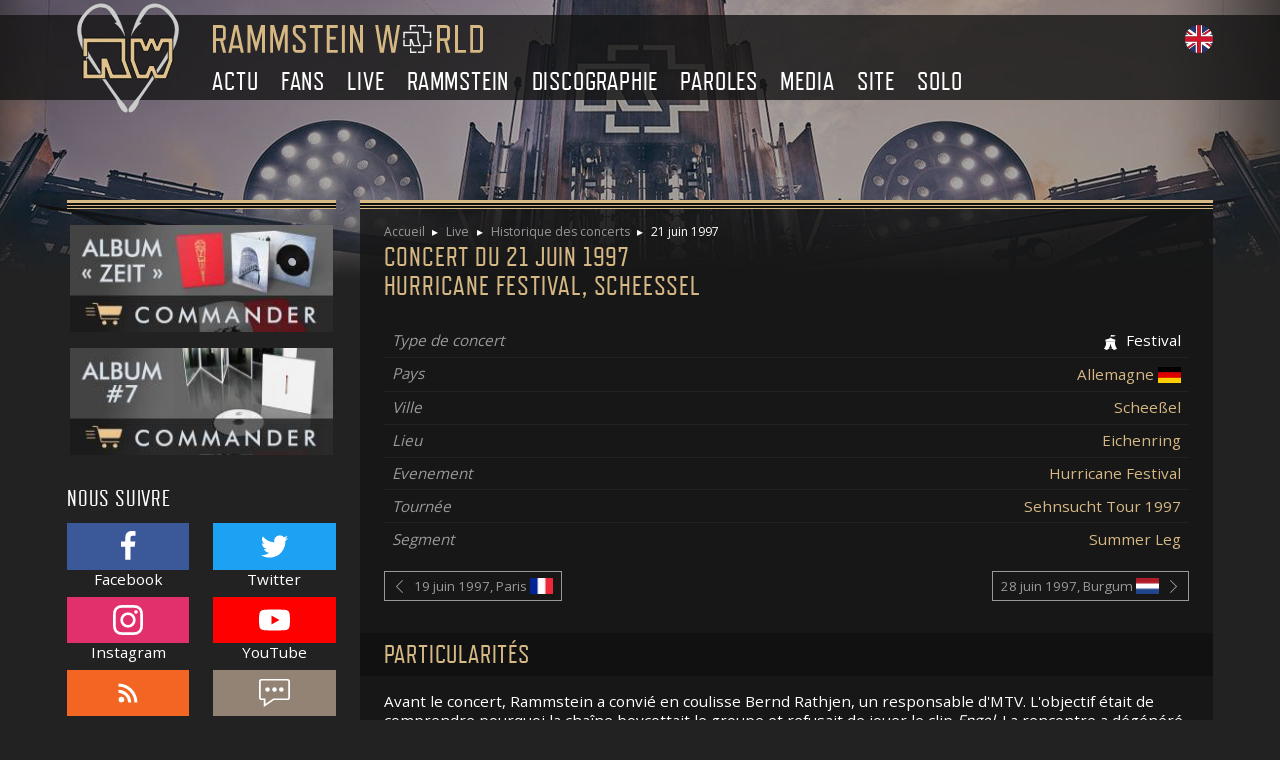

--- FILE ---
content_type: text/html; charset=UTF-8
request_url: https://www.rammsteinworld.com/live/concerts/1997-06-21-scheessel-eichenring
body_size: 6694
content:
<!DOCTYPE html>
<html lang="fr" id="top">
    <head>
        <title>Rammstein World - Concert du 21 juin 1997, Hurricane Festival, Scheeßel</title>
        <meta charset="UTF-8">
        <meta name="viewport" content="width=device-width, initial-scale=1, shrink-to-fit=no">
        <meta name="description" content="Le concert de Rammstein du 21 juin 1997 à Eichenring, Scheeßel">
            <link rel="dns-prefetch" href="https://cdn.rammsteinworld.com/" />
            <link rel="prefetch" href="https://cdn.rammsteinworld.com/css/front.ad2f0ee1.css" />
                <link rel="prefetch" href="https://cdn.rammsteinworld.com/runtime.8b5e4991.js" />
            <link rel="prefetch" href="https://cdn.rammsteinworld.com/js/front.ab5cebd5.js" />
                            <link rel="alternate" href="/en/live/concerts/1997-06-21-scheessel-eichenring" hreflang="en" />
                        <link href="https://fonts.googleapis.com/css?family=Open+Sans:400,700" rel="stylesheet">
            <link rel="stylesheet" href="https://cdn.rammsteinworld.com/css/front.ad2f0ee1.css" />
        </head>
    <body class="">
            <header class="header">
        <div class="banner">
            <div class="container">
                <div class="row align-items-center">
                    <div class="col-auto d-none d-xl-block">
                        <div class="banner-logo-wrapper">
                            <a href="/"><img class="banner-logo" src="https://cdn.rammsteinworld.com/images/logo.svg" alt="Logo Rammstein World" width="102" height="110" /></a>
                        </div>
                    </div>
                    <div class="col">
                        <div class="row align-items-center">
                            <div class="col-auto col-lg-12 order-lg-3">
                                <div class="d-lg-none burger text-center"><span class="burger-icon">&#9776;</span></div>
                                <div class="menu-overlay"></div>
                                                        <div class="menu-wrapper"><div class="menu-top">menu<svg class="icon-svg menu-arrow" role="img"><use xlink:href="/icons.svg#icon-close"></use></svg></div>
                <ul class="menu">
                            <li>
                <a href="/">
        Actu
                    <svg class="icon-svg menu-arrow" role="img"><use xlink:href="/icons.svg#icon-next"></use></svg>
            </a>

                                <ul class="submenu">
                            <li>
                <a href="/">
        News
            </a>

                
        </li>
    
                <li>
                <a href="/actualite/archives">
        Archives des news
            </a>

                
        </li>
    
                <li>
                <a href="/actualite/newsletter">
        Newsletter
            </a>

                
        </li>
    

            <li class="text-center"><svg class="icon-svg text-secondary my-2" role="img" width="1em" height="1em"><use xlink:href="/icons.svg#icon-rammstein-logo" /></svg></li>        </ul>
            
        </li>
    
                <li>
                <a href="/fans">
        Fans
                    <svg class="icon-svg menu-arrow" role="img"><use xlink:href="/icons.svg#icon-next"></use></svg>
            </a>

                                <ul class="submenu">
                            <li>
                <a href="https://www.rammsteinworld.com/forum">
        Forum
            </a>

                
        </li>
    
                <li>
                <a href="https://facebook.com/rammsteinworld">
        Facebook
            </a>

                
        </li>
    
                <li>
                <a href="https://www.instagram.com/rammsteinworld/">
        Instagram
            </a>

                
        </li>
    
                <li>
                <a href="https://twitter.com/rammsteinworld">
        Twitter
            </a>

                
        </li>
    
                <li>
                <a href="https://shop.rammstein.de">
        Boutique officielle
            </a>

                
        </li>
    

            <li class="text-center"><svg class="icon-svg text-secondary my-2" role="img" width="1em" height="1em"><use xlink:href="/icons.svg#icon-rammstein-logo" /></svg></li>        </ul>
            
        </li>
    
                <li>
                <a href="/live">
        Live
                    <svg class="icon-svg menu-arrow" role="img"><use xlink:href="/icons.svg#icon-next"></use></svg>
            </a>

                                <ul class="submenu">
                            <li>
                <a href="/live/dates">
        Concerts prévus
            </a>

                
        </li>
    
                <li>
                <a href="/live/carnets-de-route">
        Carnets de route
            </a>

                
        </li>
    
                <li>
                <a href="/live/dossiers">
        Dossiers
            </a>

                
        </li>
    
                <li>
                <a href="/live/tournees">
        Tournées
            </a>

                
        </li>
    
                <li>
                <a href="/live/concerts">
        Historique des concerts
            </a>

                
        </li>
    

            <li class="text-center"><svg class="icon-svg text-secondary my-2" role="img" width="1em" height="1em"><use xlink:href="/icons.svg#icon-rammstein-logo" /></svg></li>        </ul>
            
        </li>
    
                <li>
                <a href="/rammstein">
        Rammstein
                    <svg class="icon-svg menu-arrow" role="img"><use xlink:href="/icons.svg#icon-next"></use></svg>
            </a>

                                <ul class="submenu">
                            <li>
                <a href="/rammstein/membres">
        Membres de Rammstein
            </a>

                
        </li>
    
                <li>
                <a href="/rammstein/histoire">
        Histoire de Rammstein
            </a>

                
        </li>
    
                <li>
                <a href="/rammstein/logos">
        Logos
            </a>

                
        </li>
    
                <li>
                <a href="/rammstein/chronologie">
        Chronologie
            </a>

                
        </li>
    
                <li>
                <a href="/rammstein/materiel">
        Matériel
            </a>

                
        </li>
    
                <li>
                <a href="/rammstein/recompenses">
        Récompenses
            </a>

                
        </li>
    
                <li>
                <a href="/rammstein/foire-aux-questions">
        Foire Aux Questions
            </a>

                
        </li>
    
                <li>
                <a href="/rammstein/pages-speciales">
        Pages spéciales
            </a>

                
        </li>
    

            <li class="text-center"><svg class="icon-svg text-secondary my-2" role="img" width="1em" height="1em"><use xlink:href="/icons.svg#icon-rammstein-logo" /></svg></li>        </ul>
            
        </li>
    
                <li>
                <a href="/discographie">
        Discographie
                    <svg class="icon-svg menu-arrow" role="img"><use xlink:href="/icons.svg#icon-next"></use></svg>
            </a>

                                <ul class="submenu">
                            <li>
                <a href="/discographie/albums">
        Albums
            </a>

                
        </li>
    
                <li>
                <a href="/discographie/singles">
        Singles
            </a>

                
        </li>
    
                <li>
                <a href="/discographie/dvd-blu-ray">
        Blu-ray, DVD, VHS
            </a>

                
        </li>
    
                <li>
                <a href="/discographie/clips">
        Clips vidéo
            </a>

                
        </li>
    
                <li>
                <a href="/discographie/objets-speciaux">
        Objets spéciaux
            </a>

                
        </li>
    
                <li>
                <a href="/discographie/livres">
        Livres
            </a>

                
        </li>
    

            <li class="text-center"><svg class="icon-svg text-secondary my-2" role="img" width="1em" height="1em"><use xlink:href="/icons.svg#icon-rammstein-logo" /></svg></li>        </ul>
            
        </li>
    
                <li>
                <a href="/paroles">
        Paroles
                    <svg class="icon-svg menu-arrow" role="img"><use xlink:href="/icons.svg#icon-next"></use></svg>
            </a>

                
        </li>
    
                <li>
                <a href="/multimedia">
        Media
                    <svg class="icon-svg menu-arrow" role="img"><use xlink:href="/icons.svg#icon-next"></use></svg>
            </a>

                                <ul class="submenu">
                            <li>
                <a href="/galerie">
        Galerie
            </a>

                
        </li>
    
                <li>
                <a href="https://www.youtube.com/user/RammsteinWorldCom">
        Youtube
            </a>

                
        </li>
    
                <li>
                <a href="/multimedia/audio">
        Audio
            </a>

                
        </li>
    
                <li>
                <a href="/multimedia/fonds-ecran">
        Fonds d&#039;écran
            </a>

                
        </li>
    
                <li>
                <a href="/multimedia/telechargements">
        Téléchargements
            </a>

                
        </li>
    
        
        

            <li class="text-center"><svg class="icon-svg text-secondary my-2" role="img" width="1em" height="1em"><use xlink:href="/icons.svg#icon-rammstein-logo" /></svg></li>        </ul>
            
        </li>
    
                <li>
                <a href="/site">
        Site
                    <svg class="icon-svg menu-arrow" role="img"><use xlink:href="/icons.svg#icon-next"></use></svg>
            </a>

                                <ul class="submenu">
                            <li>
                <a href="/site/contact">
        Contact
            </a>

                
        </li>
    
                <li>
                <a href="/site/conditions-utilisation">
        Conditions d&#039;utilisation
            </a>

                
        </li>
    
                <li>
                <a href="/site/aide-accessibilite">
        Aide et accessibilité
            </a>

                
        </li>
    
                <li>
                <a href="/site/aider-rammsteinworld">
        Aider Rammstein World
            </a>

                
        </li>
    
                <li>
                <a href="/site/liens">
        Liens
            </a>

                
        </li>
    
                <li>
                <a href="/site/plan-du-site">
        Plan du site
            </a>

                
        </li>
    

            <li class="text-center"><svg class="icon-svg text-secondary my-2" role="img" width="1em" height="1em"><use xlink:href="/icons.svg#icon-rammstein-logo" /></svg></li>        </ul>
            
        </li>
    
                <li>
                <a href="">
        Solo
                    <svg class="icon-svg menu-arrow" role="img"><use xlink:href="/icons.svg#icon-next"></use></svg>
            </a>

                                <ul class="submenu">
                            <li>
                <a href="https://www.lindemannworld.com">
        Lindemann World
            </a>

                
        </li>
    
                <li>
                <a href="https://www.emigrateworld.com">
        Emigrate World
            </a>

                
        </li>
    

            <li class="text-center"><svg class="icon-svg text-secondary my-2" role="img" width="1em" height="1em"><use xlink:href="/icons.svg#icon-rammstein-logo" /></svg></li>        </ul>
            
        </li>
    

                    </ul>
                    </div>
            
                            </div>
                            <div class="col order-lg-1 text-center text-lg-left">
                                <a href="/"><img class="banner-title mw-100" src="https://cdn.rammsteinworld.com/images/titre.svg" alt="Rammstein World" width="270" height="28" /></a>                            </div>
                            <div class="col-auto order-lg-2">
                                                                                                    <span class="ml-2">
                                        <a href="/en/live/concerts/1997-06-21-scheessel-eichenring">
                                            <img src="https://cdn.rammsteinworld.com/images/en.svg" alt="Switch to English" title="Switch to English" width="28" height="28" />
                                        </a>
                                    </span>
                                                            </div>
                        </div>
                    </div>
                </div>
            </div>
        </div>
    </header>
                <div class="container">
            <div class="row">
                <main class="col-lg-9 order-lg-2 px-down-xs-0">
                    <div class="content goldlines px-3 px-sm-4 py-4">
                                                                                    <header>
                                    <ul class="breadcrumb mb-1 em_0_8">
                                                                                    <li>
                                                                                            <a class="reverse" href="/">Accueil</a>
                                                                                        </li>
                                                                                    <li>
                                                                                            <a class="reverse" href="/live">Live</a>
                                                                                        </li>
                                                                                    <li>
                                                                                            <a class="reverse" href="/live/concerts">Historique des concerts</a>
                                                                                        </li>
                                                                                    <li>
                                                                                            21 juin 1997
                                                                                        </li>
                                                                            </ul>
                                    <h1>Concert du 21 juin 1997<br />Hurricane Festival, Scheeßel</h1>
                                </header>
                                                                                <section>
        <section class="row align-items-center">
                                                            <div class="col">
                <dl class="list-group list-group-flush list-group-dl">
            <div class="list-group-item">
            <dt class="list-group-left font-italic text-secondary">Type de concert</dt>
            <dd class="list-group-right">
                <svg class="icon-svg mr-1" role="img" width="1em" height="1em"><use xlink:href="/icons.svg#icon-festival" /></svg> Festival
            </dd>
        </div>
                <div class="list-group-item">
            <dt class="list-group-left font-italic text-secondary">Pays</dt>
            <dd class="list-group-right">
                <a href="/live/pays/allemagne">
                    <span class="align-middle">Allemagne</span>&nbsp;<img width="23" height="16" class="align-middle" src="https://cdn.rammsteinworld.com/images/live/countries/de.png" alt="Allemagne" title="Allemagne" />
                </a>
            </dd>
        </div>
        <div class="list-group-item">
            <dt class="list-group-left font-italic text-secondary">Ville</dt>
            <dd class="list-group-right"><a href="/live/villes/66-scheessel">Scheeßel</a></dd>
        </div>
                <div class="list-group-item">
            <dt class="list-group-left font-italic text-secondary">Lieu</dt>
            <dd class="list-group-right"><a href="/live/salles/321-eichenring">Eichenring</a></dd>
        </div>
                <div class="list-group-item">
            <dt class="list-group-left font-italic text-secondary">Evenement</dt>
            <dd class="list-group-right"><a href="/live/evenements/11-hurricane-festival">Hurricane Festival</a></dd>
        </div>
                            <div class="list-group-item">
                <dt class="list-group-left font-italic text-secondary">Tournée</dt>
                <dd class="list-group-right"><a href="/live/tournees/sehnsucht-tour-1997">Sehnsucht Tour 1997</a></dd>
            </div>
                <div class="list-group-item">
            <dt class="list-group-left font-italic text-secondary">Segment</dt>
            <dd class="list-group-right"><a href="/live/tournees/sehnsucht-tour-1997/summer-leg">Summer Leg</a></dd>
        </div>
                        </dl>
            </div>
        </section>
                <div class="row justify-content-between align-items-center mt-2">
            <div class="col-sm-auto">
                                    <a class="d-block btn btn-sm btn-outline-secondary text-left mt-2" href="/live/concerts/1997-06-19-paris-la-locomotive">
                        <div class="row align-items-center no-gutters">
                            <div class="col-auto">
                                <svg class="icon-svg mr-2" role="img" width="1em" height="1em"><use xlink:href="/icons.svg#icon-previous" /></svg>
                            </div>
                            <div class="col">
                                <span class="align-middle">19 juin 1997, Paris</span>&nbsp;<img class="align-middle" width="23" height="16" src="https://cdn.rammsteinworld.com/images/live/countries/fr.png" alt="France" title="France" />
                            </div>
                        </div>
                    </a>
                            </div>
            <div class="col-sm-auto">
                                    <a class="d-block btn btn-sm btn-outline-secondary text-right mt-2" href="/live/concerts/1997-06-28-burgum-festivalterrein-zomerweg">
                        <div class="row align-items-center no-gutters">
                            <div class="col">
                                <span class="align-middle">28 juin 1997, Burgum</span>&nbsp;<img class="align-middle" width="23" height="16" src="https://cdn.rammsteinworld.com/images/live/countries/nl.png" alt="Pays-Bas" title="Pays-Bas" />
                            </div>
                            <div class="col-auto">
                                <svg class="icon-svg ml-2" role="img" width="1em" height="1em"><use xlink:href="/icons.svg#icon-next" /></svg>
                            </div>
                        </div>
                    </a>
                            </div>
        </div>
    </section>

    
            <section>
            <header><h2>Particularités</h2></header>
            <p>Avant le concert, Rammstein a convié en coulisse Bernd Rathjen, un responsable d'MTV. L'objectif était de comprendre pourquoi la chaîne boycottait le groupe et refusait de jouer le clip <em>Engel</em>. La rencontre a dégénéré et Rammstein a fini par attacher Rathjen sur une chaise avec du ruban adhésif et à allumer une bombe à fumée attachée à sa jambe. L'incident a fait la une des journaux le lendemain avec le titre <q>Rammstein met le feu à un responsable d'MTV</q>. Bernd Rathjen a ensuite poursuivi le groupe en justice.</p>
        </section>
    
            <section>
            <header><h2>Setlist</h2></header>
                
    
                <div class="row">
        <div class="col-auto">
            <ol class="list-group list-group-flush mt-0">
                                                                                                <li class="list-group-item d-flex border-0">
                    <span class="tracklist-number">1.</span>
                    <div class="w-100 ">
                        <div class="row align-items-center">
                            <div class="col">
                                <em class="font-italic">Tier</em>
                                                                                            </div>
                                                                                </div>
                    </div>
                </li>
                                                                                                                <li class="list-group-item d-flex border-0">
                    <span class="tracklist-number">2.</span>
                    <div class="w-100 ">
                        <div class="row align-items-center">
                            <div class="col">
                                <em class="font-italic">Bestrafe mich</em>
                                                                                            </div>
                                                                                </div>
                    </div>
                </li>
                                                                                                                <li class="list-group-item d-flex border-0">
                    <span class="tracklist-number">3.</span>
                    <div class="w-100 ">
                        <div class="row align-items-center">
                            <div class="col">
                                <em class="font-italic">Du riechst so gut</em>
                                                                                            </div>
                                                                                </div>
                    </div>
                </li>
                                                                                                                <li class="list-group-item d-flex border-0">
                    <span class="tracklist-number">4.</span>
                    <div class="w-100 ">
                        <div class="row align-items-center">
                            <div class="col">
                                <em class="font-italic">Du hast</em>
                                                                                            </div>
                                                                                </div>
                    </div>
                </li>
                                                                                                                <li class="list-group-item d-flex border-0">
                    <span class="tracklist-number">5.</span>
                    <div class="w-100 ">
                        <div class="row align-items-center">
                            <div class="col">
                                <em class="font-italic">Sehnsucht</em>
                                                                                            </div>
                                                                                </div>
                    </div>
                </li>
                                                                                                                <li class="list-group-item d-flex border-0">
                    <span class="tracklist-number">6.</span>
                    <div class="w-100 ">
                        <div class="row align-items-center">
                            <div class="col">
                                <em class="font-italic">Bück dich</em>
                                                                                            </div>
                                                                                </div>
                    </div>
                </li>
                                                                                                                <li class="list-group-item d-flex border-0">
                    <span class="tracklist-number">7.</span>
                    <div class="w-100 ">
                        <div class="row align-items-center">
                            <div class="col">
                                <em class="font-italic">Asche zu Asche</em>
                                                                                            </div>
                                                                                </div>
                    </div>
                </li>
                                                                                                                <li class="list-group-item d-flex border-0">
                    <span class="tracklist-number">8.</span>
                    <div class="w-100 ">
                        <div class="row align-items-center">
                            <div class="col">
                                <em class="font-italic">Seemann</em>
                                                                                            </div>
                                                                                </div>
                    </div>
                </li>
                                                                                                                <li class="list-group-item d-flex border-0">
                    <span class="tracklist-number">9.</span>
                    <div class="w-100 ">
                        <div class="row align-items-center">
                            <div class="col">
                                <em class="font-italic">Spiel mit mir</em>
                                                                                            </div>
                                                                                </div>
                    </div>
                </li>
                                                                                                                <li class="list-group-item d-flex border-0">
                    <span class="tracklist-number">10.</span>
                    <div class="w-100 ">
                        <div class="row align-items-center">
                            <div class="col">
                                <em class="font-italic">Heirate mich</em>
                                                                                            </div>
                                                                                </div>
                    </div>
                </li>
                                                                                                                <li class="list-group-item d-flex border-0">
                    <span class="tracklist-number">11.</span>
                    <div class="w-100 ">
                        <div class="row align-items-center">
                            <div class="col">
                                <em class="font-italic">Der Meister</em>
                                                                                            </div>
                                                                                </div>
                    </div>
                </li>
                                                                                                                <li class="list-group-item d-flex border-0">
                    <span class="tracklist-number">12.</span>
                    <div class="w-100 ">
                        <div class="row align-items-center">
                            <div class="col">
                                <em class="font-italic">Laichzeit</em>
                                                                                            </div>
                                                                                </div>
                    </div>
                </li>
                                                                                                                <li class="list-group-item d-flex border-0">
                    <span class="tracklist-number">13.</span>
                    <div class="w-100 ">
                        <div class="row align-items-center">
                            <div class="col">
                                <em class="font-italic">Engel</em>
                                                                                            </div>
                                                                                </div>
                    </div>
                </li>
                                                                </ol>
                    <hr />
                    <ol class="list-group list-group-flush">
                                                                                    <li class="list-group-item d-flex border-0">
                    <span class="tracklist-number">14.</span>
                    <div class="w-100 ">
                        <div class="row align-items-center">
                            <div class="col">
                                <em class="font-italic">Rammstein</em>
                                                                                            </div>
                                                                                </div>
                    </div>
                </li>
                                                                                                                <li class="list-group-item d-flex border-0">
                    <span class="tracklist-number">15.</span>
                    <div class="w-100 ">
                        <div class="row align-items-center">
                            <div class="col">
                                <em class="font-italic">Wollt ihr das Bett in Flammen sehen?</em>
                                                                                            </div>
                                                                                </div>
                    </div>
                </li>
                                        </ol>
        </div>
    </div>

        </section>

                    <section>
                <header><h2>Audio / vidéo</h2></header>
                <p>A full video bootleg of this concert exists :</p>

<div class="embed-responsive embed-responsive-16by9 mb-3"><iframe class="embed-responsive-item" src="https://www.youtube.com/embed/cKWemkNqnHY?origin=www.rammsteinworld.com&amp;rel=0" allow="autoplay; encrypted-media" allowfullscreen="allowfullscreen"></iframe></div>
            </section>
        
        <section>
            <header><h2>Statistiques</h2></header>
            <section>
                <div class="row text-center">
                    <div class="col">Concert<br /><span class="em_1_6"># 174</span> <sup>*</sup></div>
                    <div class="col">Allemagne<br /><span class="em_1_6"># 149</span> <sup>*</sup></div>
                    <div class="col">Scheeßel<br /><span class="em_1_6"># 1</span> <sup>*</sup></div>
                </div>
                <p class="mt-3 text-secondary"><small><sup>*</sup> Certains concerts allemands des années 1994 et 1995 demeurent inconnus ou ont une date imprécise. Ce chiffre peut donc ne pas être absolument exact.</small></p>
            </section>

                            <section>
    <header><h3>Statistiques sur les albums</h3></header>
    <div class="row">
        <div class="col-md-6">
            <div id="albums-donut" style="height: 350px"></div>
        </div>
        <div class="col-md-6 align-self-center">
            <table class="w-100 mt-0">
                <thead>
                    <tr><th>Album</th><th>Fois joué</th><th></th></tr>
                </thead>
                <tbody>
                                                                <tr>
                                                        <td><span class="rounded px-2 mr-2" style="background: #b23522"></span> Herzeleid</td><td>8</td>
                            <td>
                                <a href="#collapse-herzeleid" data-toggle="collapse" aria-expanded="false" aria-controls="collapse-herzeleid" href="">déplier</a>
                            </td>
                        </tr>
                        <tr>
                            <td colspan="3"  class="collapse" id="collapse-herzeleid">
                                <ul>
                                                                            <li>Asche zu Asche : 1</li>
                                                                            <li>Der Meister : 1</li>
                                                                            <li>Du riechst so gut : 1</li>
                                                                            <li>Heirate mich : 1</li>
                                                                            <li>Laichzeit : 1</li>
                                                                            <li>Rammstein : 1</li>
                                                                            <li>Seemann : 1</li>
                                                                            <li>Wollt ihr das Bett in Flammen sehen? : 1</li>
                                                                    </ul>
                            </td>
                        </tr>
                                            <tr>
                                                        <td><span class="rounded px-2 mr-2" style="background: #ca90d6"></span> Sehnsucht</td><td>7</td>
                            <td>
                                <a href="#collapse-sehnsucht" data-toggle="collapse" aria-expanded="false" aria-controls="collapse-sehnsucht" href="">déplier</a>
                            </td>
                        </tr>
                        <tr>
                            <td colspan="3"  class="collapse" id="collapse-sehnsucht">
                                <ul>
                                                                            <li>Bestrafe mich : 1</li>
                                                                            <li>Bück dich : 1</li>
                                                                            <li>Du hast : 1</li>
                                                                            <li>Engel : 1</li>
                                                                            <li>Sehnsucht : 1</li>
                                                                            <li>Spiel mit mir : 1</li>
                                                                            <li>Tier : 1</li>
                                                                    </ul>
                            </td>
                        </tr>
                                        <tr>
                        <td><span class="rounded px-2 mr-2" style="background: transparent"></span> Total</td><td>15</td>
                        <td></td>
                    </tr>
                </tbody>
            </table>
        </div>
    </div>
</section>
                    </section>

                                </div>
                    <a href="#top" class="back-to-top reverse text-uppercase local-scroll">Retour en haut de page</a>
                </main>
                <aside class="col-lg-3 order-lg-1 px-down-xs-0">
                    <div class="goldlines px-3 px-sm-0 py-4 py-lg-3">
                        <div class="row mb-4 mt-4 mt-lg-0">
                            <section class="col-sm-6 col-lg-12 mb-3">
                                <h3 class="mt-0 d-lg-none">En ce moment</h3>
                                <a href="/discographie/albums/zeit#purchase">
                                    <img style="max-width: 263px" class="d-block mx-auto w-100 mb-3" src="https://cdn.rammsteinworld.com/thumb/270/images/layout/commande-album-zeit.jpg" srcset="https://cdn.rammsteinworld.com/thumb/540/images/layout/commande-album-zeit.jpg 2x" alt="Commandez le nouvel album de Rammstein « Zeit »" />
                                </a>
                                <a href="/discographie/albums/rammstein#purchase">
                                    <img style="max-width: 263px" class="d-block mx-auto w-100 mb-3" src="https://cdn.rammsteinworld.com/thumb/270/images/layout/commande-album-7.jpg" srcset="https://cdn.rammsteinworld.com/thumb/540/images/layout/commande-album-7.jpg 2x" alt="Nouvel album de Rammstein - Commandes Amazon, Fnac, EMP" />
                                </a>
                            </section>
                            <section class="col-sm-6 col-lg-12 mb-3">
                                <header>
                                    <h3 class="mt-0">Nous suivre</h3>
                                </header>
                                <ul class="row list-unstyled text-center">
                                    <li class="col-6 my-1">
                                        <a class="text-white" href="https://facebook.com/rammsteinworld"><span class="p-2 d-block bg-facebook"><svg class="icon-svg" role="img" width="2em" height="2em"><use xlink:href="/icons.svg#icon-facebook" /></svg></span>Facebook</a>
                                    </li>
                                    <li class="col-6 my-1">
                                        <a class="text-white" href="https://twitter.com/rammsteinworld"><span class="p-2 d-block bg-twitter"><svg class="icon-svg" role="img" width="2em" height="2em"><use xlink:href="/icons.svg#icon-twitter" /></svg></span>Twitter</a>
                                    </li>
                                    <li class="col-6 my-1">
                                        <a class="text-white" href="https://www.instagram.com/rammsteinworld/"><span class="p-2 d-block bg-instagram"><svg class="icon-svg" role="img" width="2em" height="2em"><use xlink:href="/icons.svg#icon-instagram" /></svg></span>Instagram</a>
                                    </li>
                                    <li class="col-6 my-1">
                                        <a class="text-white" href="https://www.youtube.com/RammsteinWorldCom"><span class="p-2 d-block bg-youtube"><svg class="icon-svg" role="img" width="2em" height="2em"><use xlink:href="/icons.svg#icon-youtube" /></svg></span>YouTube</a>
                                    </li>
                                    <li class="col-6 my-1">
                                        <a class="text-white" href="/rss"><span class="p-2 d-block bg-rss"><svg class="icon-svg" role="img" width="2em" height="2em"><use xlink:href="/icons.svg#icon-rss" /></svg></span>Flux RSS</a>
                                    </li>
                                    <li class="col-6 my-1">
                                        <a class="text-white" href="https://www.rammsteinworld.com/forum/"><span class="p-2 d-block bg-forum"><svg class="icon-svg" role="img" width="2em" height="2em"><use xlink:href="/icons.svg#icon-forum" /></svg></span>Forum</a>
                                    </li>
                                </ul>
                            </section>
                            <section class="col-sm-6 col-lg-12 mb-3">
                                <h3 class="mt-0 d-lg-none">Publicité</h3>
                                                            </section>
                            <section class="col-sm-6 col-lg-12 mb-3">
                                <header>
                                    <h3 class="mt-0">Statistiques</h3>
                                </header>
                                <div>
                                    <ul class="list-group list-group-flush">
                                                                                <li class="list-group-item">21 487 704 visiteurs uniques</li>
                                        <li class="list-group-item">5 605 visiteurs en 24h</li>
                                        <li class="list-group-item">122 visiteurs actuellement</li>
                                        <li class="list-group-item">Site créé le 02/08/2004</li>
                                    </ul>
                                </div>
                            </section>
                            <div class="text-center col-12"><svg class="icon-svg rammstein-logo mt-4" role="img" width="8em" height="7em"><use xlink:href="/icons.svg#icon-rammstein-logo" /></svg></div>
                        </div>
                    </div>
                </aside>
            </div>
        </div>
        <footer class="footer goldlines px-2 py-4">
        <div class="container">
            <div class="row">
                <div class="col-12 col-sm-6 col-lg-4 mb-3">
                    <h3 class="text-primary mt-0">À propos du site</h3>
                    <p>© 2026 Rammstein World. Tous droits réservés. Reproduction totale ou partielle strictement interdite. Rammstein World est un site sans vocation commerciale, les gains publicitaires financent les coûts d&#039;hébergement.</p>
                    <p>Rammstein World n'est pas affilié à Rammstein. Pour plus d'informations, consultez les <a class="reverse" href="/site/conditions-utilisation">conditions d'utilisation</a> du site.</p>
                    <p>Rammstein World fait partie du Club Partenaires Amazon. Nous sommes susceptibles d&#039;utiliser des liens d&#039;affiliation Amazon.</p>
                </div>
                <div class="col-12 col-sm-6 col-lg-2 mb-3">
                    <h3 class="text-primary mt-0">Naviguer</h3>
                    <div>    <div class="list-group list-group-flush">
                <a class="reverse list-group-item list-group-item-action py-1" href="/">
        Actu
    </a>

        <a class="reverse list-group-item list-group-item-action py-1" href="/fans">
        Fans
    </a>

        <a class="reverse list-group-item list-group-item-action py-1" href="/live">
        Live
    </a>

        <a class="reverse list-group-item list-group-item-action py-1" href="/rammstein">
        Rammstein
    </a>

        <a class="reverse list-group-item list-group-item-action py-1" href="/discographie">
        Discographie
    </a>

        <a class="reverse list-group-item list-group-item-action py-1" href="/paroles">
        Paroles
    </a>

        <a class="reverse list-group-item list-group-item-action py-1" href="/multimedia">
        Media
    </a>

        <a class="reverse list-group-item list-group-item-action py-1" href="/site">
        Site
    </a>

        <a class="reverse list-group-item list-group-item-action py-1" href="">
        Solo
    </a>


    </div>
</div>
                </div>
                <div class="col-12 col-sm-6 col-lg-3 mb-3">
                    <h3 class="text-primary mt-0">Technologie</h3>
                    <p>Conception, développement et maintenance par <a class="reverse" href="http://www.pierrick-dautrement.fr">Pierrick Dautrement</a>.</p>
                    <p>Site créé dans le respect des standards W3C et de l&#039;accessibilité, en CSS, HTML et JavaScript.</p>
                </div>
                <div class="col-12 col-sm-6 col-lg-3 mb-3 footer-illustration"></div>
            </div>
        </div>
    </footer>
                        <script src="https://cdn.rammsteinworld.com/runtime.8b5e4991.js"></script>
            <script src="https://cdn.rammsteinworld.com/js/front.ab5cebd5.js"></script>
                <script async src="https://www.googletagmanager.com/gtag/js?id=G-YNK2WZJH71"></script>
        <script>
            window.dataLayer = window.dataLayer || [];
            function gtag(){dataLayer.push(arguments);}
            gtag('js', new Date());
            gtag('config', 'G-YNK2WZJH71');
        </script>
        <div id="amzn-assoc-ad-1383acae-2fcf-498f-b7e9-b33df0092bed"></div><script async src="//z-na.amazon-adsystem.com/widgets/onejs?MarketPlace=US&adInstanceId=1383acae-2fcf-498f-b7e9-b33df0092bed"></script>
    
    <script src="https://www.amcharts.com/lib/4/core.js"></script>
    <script src="https://www.amcharts.com/lib/4/charts.js"></script>
    <script src="https://www.amcharts.com/lib/4/maps.js"></script>
    <script src="https://www.amcharts.com/lib/4/geodata/worldHigh.js"></script>
    <script>
                            am4core.ready(function() {
                // Create chart instance
                var chart = am4core.create('albums-donut', am4charts.PieChart);

                // Add data
                chart.data = [
                                        {
                        album: "Herzeleid",
                        concerts: '8',
                    },
                                        {
                        album: "Sehnsucht",
                        concerts: '7',
                    },
                                    ];

                // Set inner radius
                chart.innerRadius = am4core.percent(60);

                // Add and configure Series
                var pieSeries = chart.series.push(new am4charts.PieSeries());
                pieSeries.dataFields.value = 'concerts';
                pieSeries.dataFields.category = 'album';

                // Colors
                pieSeries.colors.list = [
                                        am4core.color("#b23522"),
                                        am4core.color("#ca90d6"),
                                    ];

                pieSeries.labels.template.disabled = true;
                pieSeries.ticks.template.disabled = true;
            });
        
        
            </script>
    </body>
</html>